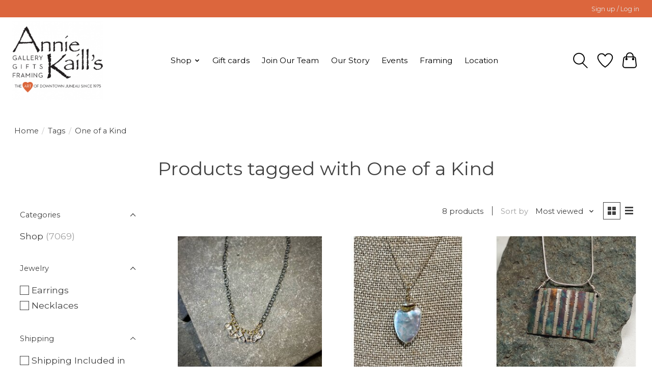

--- FILE ---
content_type: text/html;charset=utf-8
request_url: https://www.anniekaills.com/tags/one-of-a-kind/
body_size: 13837
content:
<!DOCTYPE html>
<html lang="us">
  <head>
    <meta charset="utf-8"/>
<!-- [START] 'blocks/head.rain' -->
<!--

  (c) 2008-2026 Lightspeed Netherlands B.V.
  http://www.lightspeedhq.com
  Generated: 21-01-2026 @ 16:18:07

-->
<link rel="canonical" href="https://www.anniekaills.com/tags/one-of-a-kind/"/>
<link rel="alternate" href="https://www.anniekaills.com/index.rss" type="application/rss+xml" title="New products"/>
<meta name="robots" content="noodp,noydir"/>
<meta property="og:url" content="https://www.anniekaills.com/tags/one-of-a-kind/?source=facebook"/>
<meta property="og:site_name" content="Annie Kaill’s"/>
<meta property="og:title" content="One of a Kind"/>
<meta property="og:description" content="The art of downtown Juneau since 1975. One stop for gallery, framing, and gifts."/>
<script src="https://lsecom.advision-ecommerce.com/apps/js/api/gift-registry.min.js"></script>
<!--[if lt IE 9]>
<script src="https://cdn.shoplightspeed.com/assets/html5shiv.js?2025-02-20"></script>
<![endif]-->
<!-- [END] 'blocks/head.rain' -->
    
    
    <title>One of a Kind - Annie Kaill’s</title>
    <meta name="description" content="The art of downtown Juneau since 1975. One stop for gallery, framing, and gifts." />
    <meta name="keywords" content="One, of, a, Kind, gallery, framing, gifts" />
    <meta http-equiv="X-UA-Compatible" content="IE=edge">
    <meta name="viewport" content="width=device-width, initial-scale=1">
    <meta name="apple-mobile-web-app-capable" content="yes">
    <meta name="apple-mobile-web-app-status-bar-style" content="black">
    
    <script>document.getElementsByTagName("html")[0].className += " js";</script>

    <link rel="shortcut icon" href="https://cdn.shoplightspeed.com/shops/629339/themes/13296/v/447804/assets/favicon.png?20220209021109" type="image/x-icon" />
    <link href='//fonts.googleapis.com/css?family=Montserrat:400,300,600&display=swap' rel='stylesheet' type='text/css'>
    <link href='//fonts.googleapis.com/css?family=Montserrat:400,300,600&display=swap' rel='stylesheet' type='text/css'>
    <link rel="stylesheet" href="https://cdn.shoplightspeed.com/assets/gui-2-0.css?2025-02-20" />
    <link rel="stylesheet" href="https://cdn.shoplightspeed.com/assets/gui-responsive-2-0.css?2025-02-20" />
    <link id="lightspeedframe" rel="stylesheet" href="https://cdn.shoplightspeed.com/shops/629339/themes/13296/assets/style.css?2024112023393620210104183204" />
    <!-- browsers not supporting CSS variables -->
    <script>
      if(!('CSS' in window) || !CSS.supports('color', 'var(--color-var)')) {var cfStyle = document.getElementById('lightspeedframe');if(cfStyle) {var href = cfStyle.getAttribute('href');href = href.replace('style.css', 'style-fallback.css');cfStyle.setAttribute('href', href);}}
    </script>
    <link rel="stylesheet" href="https://cdn.shoplightspeed.com/shops/629339/themes/13296/assets/settings.css?2024112023393620210104183204" />
    <link rel="stylesheet" href="https://cdn.shoplightspeed.com/shops/629339/themes/13296/assets/custom.css?2024112023393620210104183204" />

    <script src="https://cdn.shoplightspeed.com/assets/jquery-3-7-1.js?2025-02-20"></script>
    <script src="https://cdn.shoplightspeed.com/assets/jquery-ui-1-14-1.js?2025-02-20"></script>

  </head>
  <body>
    
          <header class="main-header main-header--mobile js-main-header position-relative">
  <div class="main-header__top-section">
    <div class="main-header__nav-grid justify-between@md container max-width-lg text-xs padding-y-xxs">
      <div></div>
      <ul class="main-header__list flex-grow flex-basis-0 justify-end@md display@md">        
                
                        <li class="main-header__item"><a href="https://www.anniekaills.com/account/" class="main-header__link" title="My Account">Sign up / Log in</a></li>
      </ul>
    </div>
  </div>
  <div class="main-header__mobile-content container max-width-lg">
          <a href="https://www.anniekaills.com/" class="main-header__logo" title="Annie Kaill’s">
        <img src="https://cdn.shoplightspeed.com/shops/629339/themes/13296/v/470112/assets/logo.png?20221018204642" alt="Annie Kaill’s">
              </a>
        
    <div class="flex items-center">
            <a href="https://www.anniekaills.com/account/wishlist/" class="main-header__mobile-btn js-tab-focus">
        <svg class="icon" viewBox="0 0 24 25" fill="none"><title>Go to wishlist</title><path d="M11.3785 4.50387L12 5.42378L12.6215 4.50387C13.6598 2.96698 15.4376 1.94995 17.4545 1.94995C20.65 1.94995 23.232 4.49701 23.25 7.6084C23.2496 8.53335 22.927 9.71432 22.3056 11.056C21.689 12.3875 20.8022 13.8258 19.7333 15.249C17.6019 18.0872 14.7978 20.798 12.0932 22.4477L12 22.488L11.9068 22.4477C9.20215 20.798 6.3981 18.0872 4.26667 15.249C3.1978 13.8258 2.31101 12.3875 1.69437 11.056C1.07303 9.71436 0.750466 8.53342 0.75 7.60848C0.767924 4.49706 3.34993 1.94995 6.54545 1.94995C8.56242 1.94995 10.3402 2.96698 11.3785 4.50387Z" stroke="currentColor" stroke-width="1.5" fill="none"/></svg>
        <span class="sr-only">Wish List</span>
      </a>
            <button class="reset main-header__mobile-btn js-tab-focus" aria-controls="cartDrawer">
        <svg class="icon" viewBox="0 0 24 25" fill="none"><title>Toggle cart</title><path d="M2.90171 9.65153C3.0797 8.00106 4.47293 6.75 6.13297 6.75H17.867C19.527 6.75 20.9203 8.00105 21.0982 9.65153L22.1767 19.6515C22.3839 21.5732 20.8783 23.25 18.9454 23.25H5.05454C3.1217 23.25 1.61603 21.5732 1.82328 19.6515L2.90171 9.65153Z" stroke="currentColor" stroke-width="1.5" fill="none"/>
        <path d="M7.19995 9.6001V5.7001C7.19995 2.88345 9.4833 0.600098 12.3 0.600098C15.1166 0.600098 17.4 2.88345 17.4 5.7001V9.6001" stroke="currentColor" stroke-width="1.5" fill="none"/>
        <circle cx="7.19996" cy="10.2001" r="1.8" fill="currentColor"/>
        <ellipse cx="17.4" cy="10.2001" rx="1.8" ry="1.8" fill="currentColor"/></svg>
        <span class="sr-only">Cart</span>
              </button>

      <button class="reset anim-menu-btn js-anim-menu-btn main-header__nav-control js-tab-focus" aria-label="Toggle menu">
        <i class="anim-menu-btn__icon anim-menu-btn__icon--close" aria-hidden="true"></i>
      </button>
    </div>
  </div>

  <div class="main-header__nav" role="navigation">
    <div class="main-header__nav-grid justify-between@md container max-width-lg">
      <div class="main-header__nav-logo-wrapper flex-shrink-0">
        
                  <a href="https://www.anniekaills.com/" class="main-header__logo" title="Annie Kaill’s">
            <img src="https://cdn.shoplightspeed.com/shops/629339/themes/13296/v/470112/assets/logo.png?20221018204642" alt="Annie Kaill’s">
                      </a>
              </div>
      
      <form action="https://www.anniekaills.com/search/" method="get" role="search" class="padding-y-md hide@md">
        <label class="sr-only" for="searchInputMobile">Search</label>
        <input class="header-v3__nav-form-control form-control width-100%" value="" autocomplete="off" type="search" name="q" id="searchInputMobile" placeholder="Search...">
      </form>

      <ul class="main-header__list flex-grow flex-basis-0 flex-wrap justify-center@md">
        
        
                <li class="main-header__item js-main-nav__item">
          <a class="main-header__link js-main-nav__control" href="https://www.anniekaills.com/shop/">
            <span>Shop</span>            <svg class="main-header__dropdown-icon icon" viewBox="0 0 16 16"><polygon fill="currentColor" points="8,11.4 2.6,6 4,4.6 8,8.6 12,4.6 13.4,6 "></polygon></svg>                        <i class="main-header__arrow-icon" aria-hidden="true">
              <svg class="icon" viewBox="0 0 16 16">
                <g class="icon__group" fill="none" stroke="currentColor" stroke-linecap="square" stroke-miterlimit="10" stroke-width="2">
                  <path d="M2 2l12 12" />
                  <path d="M14 2L2 14" />
                </g>
              </svg>
            </i>
                        
          </a>
                    <ul class="main-header__dropdown">
            <li class="main-header__dropdown-item"><a href="https://www.anniekaills.com/shop/" class="main-header__dropdown-link hide@md">All Shop</a></li>
                        <li class="main-header__dropdown-item js-main-nav__item position-relative">
              <a class="main-header__dropdown-link js-main-nav__control flex justify-between " href="https://www.anniekaills.com/shop/accessories-apparel/">
                Accessories &amp; Apparel
                <svg class="dropdown__desktop-icon icon" aria-hidden="true" viewBox="0 0 12 12"><polyline stroke-width="1" stroke="currentColor" fill="none" stroke-linecap="round" stroke-linejoin="round" points="3.5 0.5 9.5 6 3.5 11.5"></polyline></svg>                                <i class="main-header__arrow-icon" aria-hidden="true">
                  <svg class="icon" viewBox="0 0 16 16">
                    <g class="icon__group" fill="none" stroke="currentColor" stroke-linecap="square" stroke-miterlimit="10" stroke-width="2">
                      <path d="M2 2l12 12" />
                      <path d="M14 2L2 14" />
                    </g>
                  </svg>
                </i>
                              </a>

                            <ul class="main-header__dropdown">
                <li><a href="https://www.anniekaills.com/shop/accessories-apparel/" class="main-header__dropdown-link hide@md">All Accessories &amp; Apparel</a></li>
                                <li><a class="main-header__dropdown-link" href="https://www.anniekaills.com/shop/accessories-apparel/ak-aloha-co/">AK Aloha Co.</a></li>
                                <li><a class="main-header__dropdown-link" href="https://www.anniekaills.com/shop/accessories-apparel/frost-fur/">Frost + Fur</a></li>
                                <li><a class="main-header__dropdown-link" href="https://www.anniekaills.com/shop/accessories-apparel/graf-lantz/">Graf Lantz</a></li>
                                <li><a class="main-header__dropdown-link" href="https://www.anniekaills.com/shop/accessories-apparel/powder-design-inc/">Powder Design Inc.</a></li>
                              </ul>
                          </li>
                        <li class="main-header__dropdown-item js-main-nav__item position-relative">
              <a class="main-header__dropdown-link js-main-nav__control flex justify-between " href="https://www.anniekaills.com/shop/art/">
                Art
                <svg class="dropdown__desktop-icon icon" aria-hidden="true" viewBox="0 0 12 12"><polyline stroke-width="1" stroke="currentColor" fill="none" stroke-linecap="round" stroke-linejoin="round" points="3.5 0.5 9.5 6 3.5 11.5"></polyline></svg>                                <i class="main-header__arrow-icon" aria-hidden="true">
                  <svg class="icon" viewBox="0 0 16 16">
                    <g class="icon__group" fill="none" stroke="currentColor" stroke-linecap="square" stroke-miterlimit="10" stroke-width="2">
                      <path d="M2 2l12 12" />
                      <path d="M14 2L2 14" />
                    </g>
                  </svg>
                </i>
                              </a>

                            <ul class="main-header__dropdown">
                <li><a href="https://www.anniekaills.com/shop/art/" class="main-header__dropdown-link hide@md">All Art</a></li>
                                <li><a class="main-header__dropdown-link" href="https://www.anniekaills.com/shop/art/alice-tersteeg/">Alice Tersteeg</a></li>
                                <li><a class="main-header__dropdown-link" href="https://www.anniekaills.com/shop/art/allie-high/">Allie High</a></li>
                                <li><a class="main-header__dropdown-link" href="https://www.anniekaills.com/shop/art/arnie-weimer/">Arnie Weimer</a></li>
                                <li><a class="main-header__dropdown-link" href="https://www.anniekaills.com/shop/art/barbara-lavallee/">Barbara Lavallee </a></li>
                                <li><a class="main-header__dropdown-link" href="https://www.anniekaills.com/shop/art/brenda-schwartz-yeager/">Brenda Schwartz-Yeager</a></li>
                                <li><a class="main-header__dropdown-link" href="https://www.anniekaills.com/shop/art/bruce-nelson/">Bruce Nelson</a></li>
                                <li><a class="main-header__dropdown-link" href="https://www.anniekaills.com/shop/art/byron-birdsall/">Byron Birdsall</a></li>
                                <li><a class="main-header__dropdown-link" href="https://www.anniekaills.com/shop/art/chihiro-pierce/">Chihiro Pierce</a></li>
                                <li><a class="main-header__dropdown-link" href="https://www.anniekaills.com/shop/art/constance-baltuck/">Constance Baltuck</a></li>
                                <li><a class="main-header__dropdown-link" href="https://www.anniekaills.com/shop/art/courtenay-birdsall-clifford/">Courtenay Birdsall Clifford</a></li>
                                <li><a class="main-header__dropdown-link" href="https://www.anniekaills.com/shop/art/dave-wetzel/">Dave Wetzel</a></li>
                                <li><a class="main-header__dropdown-link" href="https://www.anniekaills.com/shop/art/detlef/">Detlef</a></li>
                                <li><a class="main-header__dropdown-link" href="https://www.anniekaills.com/shop/art/dick-libby/">Dick Libby</a></li>
                                <li><a class="main-header__dropdown-link" href="https://www.anniekaills.com/shop/art/dillon-sprague/">Dillon Sprague</a></li>
                                <li><a class="main-header__dropdown-link" href="https://www.anniekaills.com/shop/art/evon-zerbetz/">Evon Zerbetz</a></li>
                                <li><a class="main-header__dropdown-link" href="https://www.anniekaills.com/shop/art/frank-lynn-pierce/">Frank Lynn Pierce</a></li>
                                <li><a class="main-header__dropdown-link" href="https://www.anniekaills.com/shop/art/grant-pecoff/">Grant Pecoff</a></li>
                                <li><a class="main-header__dropdown-link" href="https://www.anniekaills.com/shop/art/jaynee-fritzinger/">Jaynee Fritzinger</a></li>
                                <li><a class="main-header__dropdown-link" href="https://www.anniekaills.com/shop/art/johanna-griggs/">Johanna Griggs</a></li>
                                <li><a class="main-header__dropdown-link" href="https://www.anniekaills.com/shop/art/john-fehringer/">John Fehringer </a></li>
                                <li><a class="main-header__dropdown-link" href="https://www.anniekaills.com/shop/art/jon-van-zyle/">Jon Van Zyle </a></li>
                                <li><a class="main-header__dropdown-link" href="https://www.anniekaills.com/shop/art/karen-beason/">Karen Beason</a></li>
                                <li><a class="main-header__dropdown-link" href="https://www.anniekaills.com/shop/art/katie-sevigny/">Katie Sevigny </a></li>
                                <li><a class="main-header__dropdown-link" href="https://www.anniekaills.com/shop/art/kelsey-fagan/">Kelsey Fagan</a></li>
                                <li><a class="main-header__dropdown-link" href="https://www.anniekaills.com/shop/art/kevin-jeffery/">Kevin Jeffery</a></li>
                                <li><a class="main-header__dropdown-link" href="https://www.anniekaills.com/shop/art/lisa-schramek/">Lisa Schramek</a></li>
                                <li><a class="main-header__dropdown-link" href="https://www.anniekaills.com/shop/art/melanie-burns/">Melanie Burns</a></li>
                                <li><a class="main-header__dropdown-link" href="https://www.anniekaills.com/shop/art/nathalie-parenteau/">Nathalie Parenteau</a></li>
                                <li><a class="main-header__dropdown-link" href="https://www.anniekaills.com/shop/art/pia-reilly/">Pia Reilly</a></li>
                                <li><a class="main-header__dropdown-link" href="https://www.anniekaills.com/shop/art/rick-clair/">Rick Clair</a></li>
                                <li><a class="main-header__dropdown-link" href="https://www.anniekaills.com/shop/art/rie-munoz/">Rie Muñoz</a></li>
                                <li><a class="main-header__dropdown-link" href="https://www.anniekaills.com/shop/art/rik-pruett/">Rik Pruett</a></li>
                                <li><a class="main-header__dropdown-link" href="https://www.anniekaills.com/shop/art/sarah-davidson/">Sarah Davidson</a></li>
                                <li><a class="main-header__dropdown-link" href="https://www.anniekaills.com/shop/art/tom-crestodina/">Tom Crestodina</a></li>
                                <li><a class="main-header__dropdown-link" href="https://www.anniekaills.com/shop/art/yumi-kawaguchi/">Yumi Kawaguchi</a></li>
                              </ul>
                          </li>
                        <li class="main-header__dropdown-item js-main-nav__item position-relative">
              <a class="main-header__dropdown-link js-main-nav__control flex justify-between " href="https://www.anniekaills.com/shop/bath-body/">
                Bath &amp; Body
                <svg class="dropdown__desktop-icon icon" aria-hidden="true" viewBox="0 0 12 12"><polyline stroke-width="1" stroke="currentColor" fill="none" stroke-linecap="round" stroke-linejoin="round" points="3.5 0.5 9.5 6 3.5 11.5"></polyline></svg>                                <i class="main-header__arrow-icon" aria-hidden="true">
                  <svg class="icon" viewBox="0 0 16 16">
                    <g class="icon__group" fill="none" stroke="currentColor" stroke-linecap="square" stroke-miterlimit="10" stroke-width="2">
                      <path d="M2 2l12 12" />
                      <path d="M14 2L2 14" />
                    </g>
                  </svg>
                </i>
                              </a>

                            <ul class="main-header__dropdown">
                <li><a href="https://www.anniekaills.com/shop/bath-body/" class="main-header__dropdown-link hide@md">All Bath &amp; Body</a></li>
                                <li><a class="main-header__dropdown-link" href="https://www.anniekaills.com/shop/bath-body/thymes/">Thymes</a></li>
                                <li><a class="main-header__dropdown-link" href="https://www.anniekaills.com/shop/bath-body/kai/">Kai</a></li>
                                <li><a class="main-header__dropdown-link" href="https://www.anniekaills.com/shop/bath-body/waterbody/">Waterbody</a></li>
                              </ul>
                          </li>
                        <li class="main-header__dropdown-item js-main-nav__item position-relative">
              <a class="main-header__dropdown-link js-main-nav__control flex justify-between " href="https://www.anniekaills.com/shop/books-puzzles-stickers-posters/">
                Books, Puzzles, Stickers &amp; Posters
                <svg class="dropdown__desktop-icon icon" aria-hidden="true" viewBox="0 0 12 12"><polyline stroke-width="1" stroke="currentColor" fill="none" stroke-linecap="round" stroke-linejoin="round" points="3.5 0.5 9.5 6 3.5 11.5"></polyline></svg>                                <i class="main-header__arrow-icon" aria-hidden="true">
                  <svg class="icon" viewBox="0 0 16 16">
                    <g class="icon__group" fill="none" stroke="currentColor" stroke-linecap="square" stroke-miterlimit="10" stroke-width="2">
                      <path d="M2 2l12 12" />
                      <path d="M14 2L2 14" />
                    </g>
                  </svg>
                </i>
                              </a>

                            <ul class="main-header__dropdown">
                <li><a href="https://www.anniekaills.com/shop/books-puzzles-stickers-posters/" class="main-header__dropdown-link hide@md">All Books, Puzzles, Stickers &amp; Posters</a></li>
                                <li><a class="main-header__dropdown-link" href="https://www.anniekaills.com/shop/books-puzzles-stickers-posters/stickers/">Stickers</a></li>
                                <li><a class="main-header__dropdown-link" href="https://www.anniekaills.com/shop/books-puzzles-stickers-posters/books/">Books</a></li>
                                <li><a class="main-header__dropdown-link" href="https://www.anniekaills.com/shop/books-puzzles-stickers-posters/puzzles/">Puzzles</a></li>
                                <li><a class="main-header__dropdown-link" href="https://www.anniekaills.com/shop/books-puzzles-stickers-posters/posters/">Posters</a></li>
                              </ul>
                          </li>
                        <li class="main-header__dropdown-item js-main-nav__item position-relative">
              <a class="main-header__dropdown-link js-main-nav__control flex justify-between " href="https://www.anniekaills.com/shop/cards-stationary-calendars/">
                Cards, Stationary, &amp; Calendars
                <svg class="dropdown__desktop-icon icon" aria-hidden="true" viewBox="0 0 12 12"><polyline stroke-width="1" stroke="currentColor" fill="none" stroke-linecap="round" stroke-linejoin="round" points="3.5 0.5 9.5 6 3.5 11.5"></polyline></svg>                                <i class="main-header__arrow-icon" aria-hidden="true">
                  <svg class="icon" viewBox="0 0 16 16">
                    <g class="icon__group" fill="none" stroke="currentColor" stroke-linecap="square" stroke-miterlimit="10" stroke-width="2">
                      <path d="M2 2l12 12" />
                      <path d="M14 2L2 14" />
                    </g>
                  </svg>
                </i>
                              </a>

                            <ul class="main-header__dropdown">
                <li><a href="https://www.anniekaills.com/shop/cards-stationary-calendars/" class="main-header__dropdown-link hide@md">All Cards, Stationary, &amp; Calendars</a></li>
                                <li><a class="main-header__dropdown-link" href="https://www.anniekaills.com/shop/cards-stationary-calendars/men-of-alaska-calendar/">Men of Alaska Calendar</a></li>
                                <li><a class="main-header__dropdown-link" href="https://www.anniekaills.com/shop/cards-stationary-calendars/salt-water-press/">Salt Water Press</a></li>
                                <li><a class="main-header__dropdown-link" href="https://www.anniekaills.com/shop/cards-stationary-calendars/art-cards/">Art Cards</a></li>
                                <li><a class="main-header__dropdown-link" href="https://www.anniekaills.com/shop/cards-stationary-calendars/holiday-art-cards/">Holiday Art Cards</a></li>
                                <li><a class="main-header__dropdown-link" href="https://www.anniekaills.com/shop/cards-stationary-calendars/boxed-cards/">Boxed Cards</a></li>
                                <li><a class="main-header__dropdown-link" href="https://www.anniekaills.com/shop/cards-stationary-calendars/calendars/">Calendars</a></li>
                              </ul>
                          </li>
                        <li class="main-header__dropdown-item js-main-nav__item position-relative">
              <a class="main-header__dropdown-link js-main-nav__control flex justify-between " href="https://www.anniekaills.com/shop/home-decor-garden/">
                Home Decor &amp; Garden
                <svg class="dropdown__desktop-icon icon" aria-hidden="true" viewBox="0 0 12 12"><polyline stroke-width="1" stroke="currentColor" fill="none" stroke-linecap="round" stroke-linejoin="round" points="3.5 0.5 9.5 6 3.5 11.5"></polyline></svg>                                <i class="main-header__arrow-icon" aria-hidden="true">
                  <svg class="icon" viewBox="0 0 16 16">
                    <g class="icon__group" fill="none" stroke="currentColor" stroke-linecap="square" stroke-miterlimit="10" stroke-width="2">
                      <path d="M2 2l12 12" />
                      <path d="M14 2L2 14" />
                    </g>
                  </svg>
                </i>
                              </a>

                            <ul class="main-header__dropdown">
                <li><a href="https://www.anniekaills.com/shop/home-decor-garden/" class="main-header__dropdown-link hide@md">All Home Decor &amp; Garden</a></li>
                                <li><a class="main-header__dropdown-link" href="https://www.anniekaills.com/shop/home-decor-garden/april-cornell/">April Cornell</a></li>
                                <li><a class="main-header__dropdown-link" href="https://www.anniekaills.com/shop/home-decor-garden/alaska-rug-co/">Alaska Rug Co.</a></li>
                                <li><a class="main-header__dropdown-link" href="https://www.anniekaills.com/shop/home-decor-garden/zetamari/">Zetamari</a></li>
                                <li><a class="main-header__dropdown-link" href="https://www.anniekaills.com/shop/home-decor-garden/little-tomato-glass/">Little Tomato Glass</a></li>
                              </ul>
                          </li>
                        <li class="main-header__dropdown-item js-main-nav__item position-relative">
              <a class="main-header__dropdown-link js-main-nav__control flex justify-between " href="https://www.anniekaills.com/shop/jewelry/">
                Jewelry
                <svg class="dropdown__desktop-icon icon" aria-hidden="true" viewBox="0 0 12 12"><polyline stroke-width="1" stroke="currentColor" fill="none" stroke-linecap="round" stroke-linejoin="round" points="3.5 0.5 9.5 6 3.5 11.5"></polyline></svg>                                <i class="main-header__arrow-icon" aria-hidden="true">
                  <svg class="icon" viewBox="0 0 16 16">
                    <g class="icon__group" fill="none" stroke="currentColor" stroke-linecap="square" stroke-miterlimit="10" stroke-width="2">
                      <path d="M2 2l12 12" />
                      <path d="M14 2L2 14" />
                    </g>
                  </svg>
                </i>
                              </a>

                            <ul class="main-header__dropdown">
                <li><a href="https://www.anniekaills.com/shop/jewelry/" class="main-header__dropdown-link hide@md">All Jewelry</a></li>
                                <li><a class="main-header__dropdown-link" href="https://www.anniekaills.com/shop/jewelry/arnie-weimer-jewelry/">Arnie Weimer Jewelry</a></li>
                                <li><a class="main-header__dropdown-link" href="https://www.anniekaills.com/shop/jewelry/elaina-designs-by-lainey-papageorge/">Elaina Designs by Lainey Papageorge</a></li>
                                <li><a class="main-header__dropdown-link" href="https://www.anniekaills.com/shop/jewelry/jenna-ofontanella/">Jenna O&#039;Fontanella</a></li>
                                <li><a class="main-header__dropdown-link" href="https://www.anniekaills.com/shop/jewelry/johnny-ellis/">Johnny Ellis</a></li>
                                <li><a class="main-header__dropdown-link" href="https://www.anniekaills.com/shop/jewelry/moondance-alaska-by-colleen-goldrich/">Moondance Alaska by Colleen Goldrich</a></li>
                                <li><a class="main-header__dropdown-link" href="https://www.anniekaills.com/shop/jewelry/the-rosie-finn-by-ashley-lohr/">The Rosie Finn by Ashley Lohr</a></li>
                                <li><a class="main-header__dropdown-link" href="https://www.anniekaills.com/shop/jewelry/twisted-ginger-by-erin-kandoll/">Twisted Ginger by Erin Kandoll</a></li>
                                <li><a class="main-header__dropdown-link" href="https://www.anniekaills.com/shop/jewelry/waters-edge-studio-by-meg-bradley/">Water’s Edge Studio by Meg Bradley</a></li>
                                <li><a class="main-header__dropdown-link" href="https://www.anniekaills.com/shop/jewelry/wild-by-nature-by-julienne-pacheco/">WILD by Nature by Julienne Pacheco</a></li>
                              </ul>
                          </li>
                        <li class="main-header__dropdown-item js-main-nav__item position-relative">
              <a class="main-header__dropdown-link js-main-nav__control flex justify-between " href="https://www.anniekaills.com/shop/kaills-kids/">
                Kaill’s Kids
                <svg class="dropdown__desktop-icon icon" aria-hidden="true" viewBox="0 0 12 12"><polyline stroke-width="1" stroke="currentColor" fill="none" stroke-linecap="round" stroke-linejoin="round" points="3.5 0.5 9.5 6 3.5 11.5"></polyline></svg>                                <i class="main-header__arrow-icon" aria-hidden="true">
                  <svg class="icon" viewBox="0 0 16 16">
                    <g class="icon__group" fill="none" stroke="currentColor" stroke-linecap="square" stroke-miterlimit="10" stroke-width="2">
                      <path d="M2 2l12 12" />
                      <path d="M14 2L2 14" />
                    </g>
                  </svg>
                </i>
                              </a>

                            <ul class="main-header__dropdown">
                <li><a href="https://www.anniekaills.com/shop/kaills-kids/" class="main-header__dropdown-link hide@md">All Kaill’s Kids</a></li>
                                <li><a class="main-header__dropdown-link" href="https://www.anniekaills.com/shop/kaills-kids/apparel/">Apparel</a></li>
                                <li><a class="main-header__dropdown-link" href="https://www.anniekaills.com/shop/kaills-kids/baby-essentials/">Baby Essentials</a></li>
                                <li><a class="main-header__dropdown-link" href="https://www.anniekaills.com/shop/kaills-kids/childrens-books/">Children&#039;s Books</a></li>
                                <li><a class="main-header__dropdown-link" href="https://www.anniekaills.com/shop/kaills-kids/room-decor/">Room Decor</a></li>
                                <li><a class="main-header__dropdown-link" href="https://www.anniekaills.com/shop/kaills-kids/toys-more/">Toys &amp; More</a></li>
                                <li><a class="main-header__dropdown-link" href="https://www.anniekaills.com/shop/kaills-kids/frost-fur/">Frost + Fur</a></li>
                                <li><a class="main-header__dropdown-link" href="https://www.anniekaills.com/shop/kaills-kids/lucy-darling/">Lucy Darling</a></li>
                                <li><a class="main-header__dropdown-link" href="https://www.anniekaills.com/shop/kaills-kids/slumberkins/">Slumberkins</a></li>
                                <li><a class="main-header__dropdown-link" href="https://www.anniekaills.com/shop/kaills-kids/wren-the-raven/">Wren &amp; the Raven</a></li>
                              </ul>
                          </li>
                        <li class="main-header__dropdown-item js-main-nav__item position-relative">
              <a class="main-header__dropdown-link js-main-nav__control flex justify-between " href="https://www.anniekaills.com/shop/kitchen-dining/">
                Kitchen &amp; Dining
                <svg class="dropdown__desktop-icon icon" aria-hidden="true" viewBox="0 0 12 12"><polyline stroke-width="1" stroke="currentColor" fill="none" stroke-linecap="round" stroke-linejoin="round" points="3.5 0.5 9.5 6 3.5 11.5"></polyline></svg>                                <i class="main-header__arrow-icon" aria-hidden="true">
                  <svg class="icon" viewBox="0 0 16 16">
                    <g class="icon__group" fill="none" stroke="currentColor" stroke-linecap="square" stroke-miterlimit="10" stroke-width="2">
                      <path d="M2 2l12 12" />
                      <path d="M14 2L2 14" />
                    </g>
                  </svg>
                </i>
                              </a>

                            <ul class="main-header__dropdown">
                <li><a href="https://www.anniekaills.com/shop/kitchen-dining/" class="main-header__dropdown-link hide@md">All Kitchen &amp; Dining</a></li>
                                <li><a class="main-header__dropdown-link" href="https://www.anniekaills.com/shop/kitchen-dining/michael-michaud/">Michael Michaud</a></li>
                                <li><a class="main-header__dropdown-link" href="https://www.anniekaills.com/shop/kitchen-dining/graf-lantz/">Graf Lantz</a></li>
                                <li><a class="main-header__dropdown-link" href="https://www.anniekaills.com/shop/kitchen-dining/alaska-beachcombers/">Alaska Beachcombers</a></li>
                                <li><a class="main-header__dropdown-link" href="https://www.anniekaills.com/shop/kitchen-dining/glass-barware/">Glass &amp; Barware</a></li>
                                <li><a class="main-header__dropdown-link" href="https://www.anniekaills.com/shop/kitchen-dining/northwest-pewter/">Northwest Pewter</a></li>
                                <li><a class="main-header__dropdown-link" href="https://www.anniekaills.com/shop/kitchen-dining/april-cornell/">April Cornell</a></li>
                                <li><a class="main-header__dropdown-link" href="https://www.anniekaills.com/shop/kitchen-dining/frost-fur/">Frost + Fur</a></li>
                                <li><a class="main-header__dropdown-link" href="https://www.anniekaills.com/shop/kitchen-dining/porter-lane-home/">Porter Lane Home</a></li>
                                <li><a class="main-header__dropdown-link" href="https://www.anniekaills.com/shop/kitchen-dining/rolf-glass/">Rolf Glass</a></li>
                                <li><a class="main-header__dropdown-link" href="https://www.anniekaills.com/shop/kitchen-dining/jonathans-spoons/">Jonathan&#039;s Spoons</a></li>
                              </ul>
                          </li>
                        <li class="main-header__dropdown-item js-main-nav__item position-relative">
              <a class="main-header__dropdown-link js-main-nav__control flex justify-between " href="https://www.anniekaills.com/shop/pottery/">
                Pottery
                <svg class="dropdown__desktop-icon icon" aria-hidden="true" viewBox="0 0 12 12"><polyline stroke-width="1" stroke="currentColor" fill="none" stroke-linecap="round" stroke-linejoin="round" points="3.5 0.5 9.5 6 3.5 11.5"></polyline></svg>                                <i class="main-header__arrow-icon" aria-hidden="true">
                  <svg class="icon" viewBox="0 0 16 16">
                    <g class="icon__group" fill="none" stroke="currentColor" stroke-linecap="square" stroke-miterlimit="10" stroke-width="2">
                      <path d="M2 2l12 12" />
                      <path d="M14 2L2 14" />
                    </g>
                  </svg>
                </i>
                              </a>

                            <ul class="main-header__dropdown">
                <li><a href="https://www.anniekaills.com/shop/pottery/" class="main-header__dropdown-link hide@md">All Pottery</a></li>
                                <li><a class="main-header__dropdown-link" href="https://www.anniekaills.com/shop/pottery/five-finger-studio/">Five Finger Studio</a></li>
                                <li><a class="main-header__dropdown-link" href="https://www.anniekaills.com/shop/pottery/donna-toohey/">Donna Toohey</a></li>
                                <li><a class="main-header__dropdown-link" href="https://www.anniekaills.com/shop/pottery/brecht-studio/">Brecht Studio</a></li>
                                <li><a class="main-header__dropdown-link" href="https://www.anniekaills.com/shop/pottery/toms-pots-4077578/">Tom&#039;s Pots</a></li>
                              </ul>
                          </li>
                        <li class="main-header__dropdown-item js-main-nav__item position-relative">
              <a class="main-header__dropdown-link js-main-nav__control flex justify-between " href="https://www.anniekaills.com/shop/specialty-foods/">
                Specialty Foods
                <svg class="dropdown__desktop-icon icon" aria-hidden="true" viewBox="0 0 12 12"><polyline stroke-width="1" stroke="currentColor" fill="none" stroke-linecap="round" stroke-linejoin="round" points="3.5 0.5 9.5 6 3.5 11.5"></polyline></svg>                                <i class="main-header__arrow-icon" aria-hidden="true">
                  <svg class="icon" viewBox="0 0 16 16">
                    <g class="icon__group" fill="none" stroke="currentColor" stroke-linecap="square" stroke-miterlimit="10" stroke-width="2">
                      <path d="M2 2l12 12" />
                      <path d="M14 2L2 14" />
                    </g>
                  </svg>
                </i>
                              </a>

                            <ul class="main-header__dropdown">
                <li><a href="https://www.anniekaills.com/shop/specialty-foods/" class="main-header__dropdown-link hide@md">All Specialty Foods</a></li>
                                <li><a class="main-header__dropdown-link" href="https://www.anniekaills.com/shop/specialty-foods/alaska-pure-sea-salt-co/">Alaska Pure Sea Salt Co.</a></li>
                                <li><a class="main-header__dropdown-link" href="https://www.anniekaills.com/shop/specialty-foods/barnacle-foods/">Barnacle Foods</a></li>
                              </ul>
                          </li>
                        <li class="main-header__dropdown-item js-main-nav__item position-relative">
              <a class="main-header__dropdown-link js-main-nav__control flex justify-between " href="https://www.anniekaills.com/shop/collections/">
                Collections
                <svg class="dropdown__desktop-icon icon" aria-hidden="true" viewBox="0 0 12 12"><polyline stroke-width="1" stroke="currentColor" fill="none" stroke-linecap="round" stroke-linejoin="round" points="3.5 0.5 9.5 6 3.5 11.5"></polyline></svg>                                <i class="main-header__arrow-icon" aria-hidden="true">
                  <svg class="icon" viewBox="0 0 16 16">
                    <g class="icon__group" fill="none" stroke="currentColor" stroke-linecap="square" stroke-miterlimit="10" stroke-width="2">
                      <path d="M2 2l12 12" />
                      <path d="M14 2L2 14" />
                    </g>
                  </svg>
                </i>
                              </a>

                            <ul class="main-header__dropdown">
                <li><a href="https://www.anniekaills.com/shop/collections/" class="main-header__dropdown-link hide@md">All Collections</a></li>
                                <li><a class="main-header__dropdown-link" href="https://www.anniekaills.com/shop/collections/pumphouse/">Pumphouse</a></li>
                              </ul>
                          </li>
                        <li class="main-header__dropdown-item">
              <a class="main-header__dropdown-link" href="https://www.anniekaills.com/shop/made-in-alaska/">
                Made in Alaska
                                              </a>

                          </li>
                      </ul>
                  </li>
        
                <li class="main-header__item">
            <a class="main-header__link" href="https://www.anniekaills.com/giftcard/" >Gift cards</a>
        </li>
        
        
        
                  <li class="main-header__item">
            <a class="main-header__link" href="https://www.anniekaills.com/service/join-our-team/" target="_blank">
              Join Our Team
            </a>
          </li>
                  <li class="main-header__item">
            <a class="main-header__link" href="https://annie-kaill-039s.shoplightspeed.com/service/about/">
              Our Story
            </a>
          </li>
                  <li class="main-header__item">
            <a class="main-header__link" href="https://www.anniekaills.com/service/events/">
              Events
            </a>
          </li>
                  <li class="main-header__item">
            <a class="main-header__link" href="https://www.anniekaills.com/service/framing/">
              Framing
            </a>
          </li>
                  <li class="main-header__item">
            <a class="main-header__link" href="https://annie-kaill-039s.shoplightspeed.com/service/visit/">
              Location
            </a>
          </li>
                
        <li class="main-header__item hide@md">
          <ul class="main-header__list main-header__list--mobile-items">        
            
                                    <li class="main-header__item"><a href="https://www.anniekaills.com/account/" class="main-header__link" title="My Account">Sign up / Log in</a></li>
          </ul>
        </li>
        
      </ul>

      <ul class="main-header__list flex-shrink-0 justify-end@md display@md">
        <li class="main-header__item">
          
          <button class="reset switch-icon main-header__link main-header__link--icon js-toggle-search js-switch-icon js-tab-focus" aria-label="Toggle icon">
            <svg class="icon switch-icon__icon--a" viewBox="0 0 24 25"><title>Toggle search</title><path fill-rule="evenodd" clip-rule="evenodd" d="M17.6032 9.55171C17.6032 13.6671 14.267 17.0033 10.1516 17.0033C6.03621 17.0033 2.70001 13.6671 2.70001 9.55171C2.70001 5.4363 6.03621 2.1001 10.1516 2.1001C14.267 2.1001 17.6032 5.4363 17.6032 9.55171ZM15.2499 16.9106C13.8031 17.9148 12.0461 18.5033 10.1516 18.5033C5.20779 18.5033 1.20001 14.4955 1.20001 9.55171C1.20001 4.60787 5.20779 0.600098 10.1516 0.600098C15.0955 0.600098 19.1032 4.60787 19.1032 9.55171C19.1032 12.0591 18.0724 14.3257 16.4113 15.9507L23.2916 22.8311C23.5845 23.1239 23.5845 23.5988 23.2916 23.8917C22.9987 24.1846 22.5239 24.1846 22.231 23.8917L15.2499 16.9106Z" fill="currentColor"/></svg>

            <svg class="icon switch-icon__icon--b" viewBox="0 0 32 32"><title>Toggle search</title><g fill="none" stroke="currentColor" stroke-miterlimit="10" stroke-linecap="round" stroke-linejoin="round" stroke-width="2"><line x1="27" y1="5" x2="5" y2="27"></line><line x1="27" y1="27" x2="5" y2="5"></line></g></svg>
          </button>

        </li>
                <li class="main-header__item">
          <a href="https://www.anniekaills.com/account/wishlist/" class="main-header__link main-header__link--icon">
            <svg class="icon" viewBox="0 0 24 25" fill="none"><title>Go to wishlist</title><path d="M11.3785 4.50387L12 5.42378L12.6215 4.50387C13.6598 2.96698 15.4376 1.94995 17.4545 1.94995C20.65 1.94995 23.232 4.49701 23.25 7.6084C23.2496 8.53335 22.927 9.71432 22.3056 11.056C21.689 12.3875 20.8022 13.8258 19.7333 15.249C17.6019 18.0872 14.7978 20.798 12.0932 22.4477L12 22.488L11.9068 22.4477C9.20215 20.798 6.3981 18.0872 4.26667 15.249C3.1978 13.8258 2.31101 12.3875 1.69437 11.056C1.07303 9.71436 0.750466 8.53342 0.75 7.60848C0.767924 4.49706 3.34993 1.94995 6.54545 1.94995C8.56242 1.94995 10.3402 2.96698 11.3785 4.50387Z" stroke="currentColor" stroke-width="1.5" fill="none"/></svg>
            <span class="sr-only">Wish List</span>
          </a>
        </li>
                <li class="main-header__item">
          <a href="#0" class="main-header__link main-header__link--icon" aria-controls="cartDrawer">
            <svg class="icon" viewBox="0 0 24 25" fill="none"><title>Toggle cart</title><path d="M2.90171 9.65153C3.0797 8.00106 4.47293 6.75 6.13297 6.75H17.867C19.527 6.75 20.9203 8.00105 21.0982 9.65153L22.1767 19.6515C22.3839 21.5732 20.8783 23.25 18.9454 23.25H5.05454C3.1217 23.25 1.61603 21.5732 1.82328 19.6515L2.90171 9.65153Z" stroke="currentColor" stroke-width="1.5" fill="none"/>
            <path d="M7.19995 9.6001V5.7001C7.19995 2.88345 9.4833 0.600098 12.3 0.600098C15.1166 0.600098 17.4 2.88345 17.4 5.7001V9.6001" stroke="currentColor" stroke-width="1.5" fill="none"/>
            <circle cx="7.19996" cy="10.2001" r="1.8" fill="currentColor"/>
            <ellipse cx="17.4" cy="10.2001" rx="1.8" ry="1.8" fill="currentColor"/></svg>
            <span class="sr-only">Cart</span>
                      </a>
        </li>
      </ul>
      
    	<div class="main-header__search-form bg">
        <form action="https://www.anniekaills.com/search/" method="get" role="search" class="container max-width-lg">
          <label class="sr-only" for="searchInput">Search</label>
          <input class="header-v3__nav-form-control form-control width-100%" value="" autocomplete="off" type="search" name="q" id="searchInput" placeholder="Search...">
        </form>
      </div>
      
    </div>
  </div>
</header>

<div class="drawer dr-cart js-drawer" id="cartDrawer">
  <div class="drawer__content bg shadow-md flex flex-column" role="alertdialog" aria-labelledby="drawer-cart-title">
    <header class="flex items-center justify-between flex-shrink-0 padding-x-md padding-y-md">
      <h1 id="drawer-cart-title" class="text-base text-truncate">Shopping cart</h1>

      <button class="reset drawer__close-btn js-drawer__close js-tab-focus">
        <svg class="icon icon--xs" viewBox="0 0 16 16"><title>Close cart panel</title><g stroke-width="2" stroke="currentColor" fill="none" stroke-linecap="round" stroke-linejoin="round" stroke-miterlimit="10"><line x1="13.5" y1="2.5" x2="2.5" y2="13.5"></line><line x1="2.5" y1="2.5" x2="13.5" y2="13.5"></line></g></svg>
      </button>
    </header>

    <div class="drawer__body padding-x-md padding-bottom-sm js-drawer__body">
            <p class="margin-y-xxxl color-contrast-medium text-sm text-center">Your cart is currently empty</p>
          </div>

    <footer class="padding-x-md padding-y-md flex-shrink-0">
      <p class="text-sm text-center color-contrast-medium margin-bottom-sm">Safely pay with:</p>
      <p class="text-sm flex flex-wrap gap-xs text-xs@md justify-center">
                  <a href="https://www.anniekaills.com/service/payment-methods/" title="Credit Card">
            <img src="https://cdn.shoplightspeed.com/assets/icon-payment-creditcard.png?2025-02-20" alt="Credit Card" height="16" />
          </a>
                  <a href="https://www.anniekaills.com/service/payment-methods/" title="PayPal">
            <img src="https://cdn.shoplightspeed.com/assets/icon-payment-paypalcp.png?2025-02-20" alt="PayPal" height="16" />
          </a>
              </p>
    </footer>
  </div>
</div>            <section class="collection-page__intro container max-width-lg">
  <div class="padding-y-lg">
    <nav class="breadcrumbs text-sm" aria-label="Breadcrumbs">
  <ol class="flex flex-wrap gap-xxs">
    <li class="breadcrumbs__item">
    	<a href="https://www.anniekaills.com/" class="color-inherit text-underline-hover">Home</a>
      <span class="color-contrast-low margin-left-xxs" aria-hidden="true">/</span>
    </li>
        <li class="breadcrumbs__item">
            <a href="https://www.anniekaills.com/tags/" class="color-inherit text-underline-hover">Tags</a>
      <span class="color-contrast-low margin-left-xxs" aria-hidden="true">/</span>
          </li>
        <li class="breadcrumbs__item" aria-current="page">
            One of a Kind
          </li>
      </ol>
</nav>  </div>
  
  <h1 class="text-center">Products tagged with One of a Kind</h1>

  </section>

<section class="collection-page__content padding-y-lg">
  <div class="container max-width-lg">
    <div class="margin-bottom-md hide@md no-js:is-hidden">
      <button class="btn btn--subtle width-100%" aria-controls="filter-panel">Show filters</button>
    </div>
  
    <div class="flex@md">
      <aside class="sidebar sidebar--collection-filters sidebar--colection-filters sidebar--static@md js-sidebar" data-static-class="sidebar--sticky-on-desktop" id="filter-panel" aria-labelledby="filter-panel-title">
        <div class="sidebar__panel">
          <header class="sidebar__header z-index-2">
            <h1 class="text-md text-truncate" id="filter-panel-title">Filters</h1>
      
            <button class="reset sidebar__close-btn js-sidebar__close-btn js-tab-focus">
              <svg class="icon" viewBox="0 0 16 16"><title>Close panel</title><g stroke-width="1" stroke="currentColor" fill="none" stroke-linecap="round" stroke-linejoin="round" stroke-miterlimit="10"><line x1="13.5" y1="2.5" x2="2.5" y2="13.5"></line><line x1="2.5" y1="2.5" x2="13.5" y2="13.5"></line></g></svg>
            </button>
          </header>
      		
          <form action="https://www.anniekaills.com/tags/one-of-a-kind/" method="get" class="position-relative z-index-1">
            <input type="hidden" name="mode" value="grid" id="filter_form_mode" />
            <input type="hidden" name="limit" value="24" id="filter_form_limit" />
            <input type="hidden" name="sort" value="popular" id="filter_form_sort" />

            <ul class="accordion js-accordion">
                            <li class="accordion__item accordion__item--is-open js-accordion__item">
                <button class="reset accordion__header padding-y-sm padding-x-md padding-x-xs@md js-tab-focus" type="button">
                  <div>
                    <div class="text-sm@md">Categories</div>
                  </div>

                  <svg class="icon accordion__icon-arrow no-js:is-hidden" viewBox="0 0 16 16" aria-hidden="true">
                    <g class="icon__group" fill="none" stroke="currentColor" stroke-linecap="square" stroke-miterlimit="10">
                      <path d="M2 2l12 12" />
                      <path d="M14 2L2 14" />
                    </g>
                  </svg>
                </button>
            
                <div class="accordion__panel js-accordion__panel">
                  <div class="padding-top-xxxs padding-x-md padding-bottom-md padding-x-xs@md">
                    <ul class="filter__categories flex flex-column gap-xxs">
                                            <li class="filter-categories__item">
                        <a href="https://www.anniekaills.com/shop/" class="color-inherit text-underline-hover">Shop</a>
                                                <span class="filter-categories__count color-contrast-medium" aria-label="Contains  products">(7069)</span>
                        
                                              </li>
                                          </ul>
                  </div>
                </div>
              </li>
                            
                                          <li class="accordion__item accordion__item--is-open js-accordion__item">
                <button class="reset accordion__header padding-y-sm padding-x-md padding-x-xs@md js-tab-focus" type="button">
                  <div>
                    <div class="text-sm@md">Jewelry</div>
                  </div>

                  <svg class="icon accordion__icon-arrow no-js:is-hidden" viewBox="0 0 16 16" aria-hidden="true">
                    <g class="icon__group" fill="none" stroke="currentColor" stroke-linecap="square" stroke-miterlimit="10">
                      <path d="M2 2l12 12" />
                      <path d="M14 2L2 14" />
                    </g>
                  </svg>
                </button>
            
                <div class="accordion__panel js-accordion__panel">
                  <div class="padding-top-xxxs padding-x-md padding-bottom-md padding-x-xs@md">
                    <div class="filter__checkbox-list flex flex-column gap-xxxs">
                                            <div>
                        <input class="checkbox" type="checkbox" id="filter_64484" name="filter[]" value="64484" onchange="this.form.submit()">
                        <label for="filter_64484">Earrings</label>
                      </div>
                                            <div>
                        <input class="checkbox" type="checkbox" id="filter_64485" name="filter[]" value="64485" onchange="this.form.submit()">
                        <label for="filter_64485">Necklaces</label>
                      </div>
                                          </div>
                  </div>
                </div>
              </li>
                            <li class="accordion__item accordion__item--is-open js-accordion__item">
                <button class="reset accordion__header padding-y-sm padding-x-md padding-x-xs@md js-tab-focus" type="button">
                  <div>
                    <div class="text-sm@md">Shipping</div>
                  </div>

                  <svg class="icon accordion__icon-arrow no-js:is-hidden" viewBox="0 0 16 16" aria-hidden="true">
                    <g class="icon__group" fill="none" stroke="currentColor" stroke-linecap="square" stroke-miterlimit="10">
                      <path d="M2 2l12 12" />
                      <path d="M14 2L2 14" />
                    </g>
                  </svg>
                </button>
            
                <div class="accordion__panel js-accordion__panel">
                  <div class="padding-top-xxxs padding-x-md padding-bottom-md padding-x-xs@md">
                    <div class="filter__checkbox-list flex flex-column gap-xxxs">
                                            <div>
                        <input class="checkbox" type="checkbox" id="filter_72775" name="filter[]" value="72775" onchange="this.form.submit()">
                        <label for="filter_72775">Shipping Included in Item Price</label>
                      </div>
                                          </div>
                  </div>
                </div>
              </li>
                                          
                            <li class="accordion__item accordion__item--is-open js-accordion__item">
                <button class="reset accordion__header padding-y-sm padding-x-md padding-x-xs@md js-tab-focus" type="button">
                  <div>
                    <div class="text-sm@md">Brands</div>
                  </div>

                  <svg class="icon accordion__icon-arrow no-js:is-hidden" viewBox="0 0 16 16" aria-hidden="true">
                    <g class="icon__group" fill="none" stroke="currentColor" stroke-linecap="square" stroke-miterlimit="10">
                      <path d="M2 2l12 12" />
                      <path d="M14 2L2 14" />
                    </g>
                  </svg>
                </button>
            
                <div class="accordion__panel js-accordion__panel">
                  <div class="padding-top-xxxs padding-x-md padding-bottom-md padding-x-xs@md">
                    <ul class="filter__radio-list flex flex-column gap-xxxs">
                                            <li>
                        <input class="radio" type="radio" name="brand" id="brand-0" value="0" checked onchange="this.form.submit()">
                        <label for="brand-0">All brands</label>
                      </li>
                                            <li>
                        <input class="radio" type="radio" name="brand" id="brand-2048960" value="2048960" onchange="this.form.submit()">
                        <label for="brand-2048960">Alicia Van Fleteren</label>
                      </li>
                                            <li>
                        <input class="radio" type="radio" name="brand" id="brand-1561667" value="1561667" onchange="this.form.submit()">
                        <label for="brand-1561667">Moondance Alaska by Colleen Goldrich</label>
                      </li>
                                            <li>
                        <input class="radio" type="radio" name="brand" id="brand-1561608" value="1561608" onchange="this.form.submit()">
                        <label for="brand-1561608">Water&#039;s Edge Studio</label>
                      </li>
                                          </ul>
                  </div>
                </div>
              </li>
                          
              <li class="accordion__item accordion__item--is-open accordion__item--is-open js-accordion__item">
                <button class="reset accordion__header padding-y-sm padding-x-md padding-x-xs@md js-tab-focus" type="button">
                  <div>
                    <div class="text-sm@md">Price</div>
                  </div>

                  <svg class="icon accordion__icon-arrow no-js:is-hidden" viewBox="0 0 16 16" aria-hidden="true">
                    <g class="icon__group" fill="none" stroke="currentColor" stroke-linecap="square" stroke-miterlimit="10">
                      <path d="M2 2l12 12" />
                      <path d="M14 2L2 14" />
                    </g>
                  </svg>
                </button>
            
                <div class="accordion__panel js-accordion__panel">
                  <div class="padding-top-xxxs padding-x-md padding-bottom-md padding-x-xs@md flex justify-center">
                    <div class="slider slider--multi-value js-slider">
                      <div class="slider__range">
                        <label class="sr-only" for="slider-min-value">Price minimum value</label>
                        <input class="slider__input" type="range" id="slider-min-value" name="min" min="0" max="150" step="1" value="0" onchange="this.form.submit()">
                      </div>
                  
                      <div class="slider__range">
                        <label class="sr-only" for="slider-max-value"> Price maximum value</label>
                        <input class="slider__input" type="range" id="slider-max-value" name="max" min="0" max="150" step="1" value="150" onchange="this.form.submit()">
                      </div>
                  
                      <div class="margin-top-xs text-center text-sm" aria-hidden="true">
                        <span class="slider__value">$<span class="js-slider__value">0</span> - $<span class="js-slider__value">150</span></span>
                      </div>
                    </div>
                  </div>
                </div>
              </li>
          
            </ul>
          </form>
        </div>
      </aside>
      
      <main class="flex-grow padding-left-xl@md">
        <form action="https://www.anniekaills.com/tags/one-of-a-kind/" method="get" class="flex gap-sm items-center justify-end margin-bottom-sm">
          <input type="hidden" name="min" value="0" id="filter_form_min" />
          <input type="hidden" name="max" value="150" id="filter_form_max" />
          <input type="hidden" name="brand" value="0" id="filter_form_brand" />
          <input type="hidden" name="limit" value="24" id="filter_form_limit" />
                                                                                                                        
          <p class="text-sm">8 products</p>

          <div class="separator"></div>

          <div class="flex items-baseline">
            <label class="text-sm color-contrast-medium margin-right-sm" for="select-sorting">Sort by</label>

            <div class="select inline-block js-select" data-trigger-class="reset text-sm text-underline-hover inline-flex items-center cursor-pointer js-tab-focus">
              <select name="sort" id="select-sorting" onchange="this.form.submit()">
                                  <option value="popular" selected="selected">Most viewed</option>
                                  <option value="newest">Newest products</option>
                                  <option value="lowest">Lowest price</option>
                                  <option value="highest">Highest price</option>
                                  <option value="asc">Name ascending</option>
                                  <option value="desc">Name descending</option>
                              </select>

              <svg class="icon icon--xxs margin-left-xxxs" aria-hidden="true" viewBox="0 0 16 16"><polygon fill="currentColor" points="8,11.4 2.6,6 4,4.6 8,8.6 12,4.6 13.4,6 "></polygon></svg>
            </div>
          </div>

          <div class="btns btns--radio btns--grid-layout js-grid-switch__controller">
            <div>
              <input type="radio" name="mode" id="radio-grid" value="grid" checked onchange="this.form.submit()">
              <label class="btns__btn btns__btn--icon" for="radio-grid">
                <svg class="icon icon--xs" viewBox="0 0 16 16">
                  <title>Grid view</title>
                  <g>
                    <path d="M6,0H1C0.4,0,0,0.4,0,1v5c0,0.6,0.4,1,1,1h5c0.6,0,1-0.4,1-1V1C7,0.4,6.6,0,6,0z"></path>
                    <path d="M15,0h-5C9.4,0,9,0.4,9,1v5c0,0.6,0.4,1,1,1h5c0.6,0,1-0.4,1-1V1C16,0.4,15.6,0,15,0z"></path>
                    <path d="M6,9H1c-0.6,0-1,0.4-1,1v5c0,0.6,0.4,1,1,1h5c0.6,0,1-0.4,1-1v-5C7,9.4,6.6,9,6,9z"></path>
                    <path d="M15,9h-5c-0.6,0-1,0.4-1,1v5c0,0.6,0.4,1,1,1h5c0.6,0,1-0.4,1-1v-5C16,9.4,15.6,9,15,9z"></path>
                  </g>
                </svg>
              </label>
            </div>

            <div>
              <input type="radio" name="mode" id="radio-list" value="list" onchange="this.form.submit()">
              <label class="btns__btn btns__btn--icon" for="radio-list">
                <svg class="icon icon--xs" viewBox="0 0 16 16">
                  <title>List view</title>
                  <g>
                    <rect width="16" height="3"></rect>
                    <rect y="6" width="16" height="3"></rect>
                    <rect y="12" width="16" height="3"></rect>
                  </g>
                </svg>
              </label>
            </div>
          </div>
        </form>

        <div>
                    <ul class="grid gap-md">
                    <li class="col-6 col-4@md">
                  
  

<div class="prod-card">

  
  <div class="prod-card__img-wrapper">
    <a href="https://www.anniekaills.com/alicia-van-fleteren-herkimer-diamond-short-necklac.html" class="prod-card__img-link" aria-label="Alicia Van Fleteren Herkimer Diamond Necklace">
      <figure class="media-wrapper media-wrapper--1:1 bg-contrast-lower">
                <img src="https://cdn.shoplightspeed.com/shops/629339/files/55237015/150x150x2/alicia-van-fleteren-herkimer-diamond-necklace.jpg" 
             sizes="(min-width: 400px) 300px, 150px"
             srcset="https://cdn.shoplightspeed.com/shops/629339/files/55237015/150x150x2/alicia-van-fleteren-herkimer-diamond-necklace.jpg 150w,
                     https://cdn.shoplightspeed.com/shops/629339/files/55237015/300x300x2/alicia-van-fleteren-herkimer-diamond-necklace.jpg 300w,
                     https://cdn.shoplightspeed.com/shops/629339/files/55237015/600x600x2/alicia-van-fleteren-herkimer-diamond-necklace.jpg 600w" 
             alt="Alicia Van Fleteren Herkimer Diamond Necklace" 
             title="Alicia Van Fleteren Herkimer Diamond Necklace" />
              </figure>
    </a>
                <a href="https://www.anniekaills.com/cart/add/95534313/" class="btn prod-card__action-button">Add to cart</a>
              
        <a href="https://www.anniekaills.com/account/wishlistAdd/57662037/?variant_id=95534313" class="btn btn--icon prod-card__wishlist">
      <svg class="icon" viewBox="0 0 24 25" fill="none"><title>Add to wishlist</title><path d="M11.3785 4.50387L12 5.42378L12.6215 4.50387C13.6598 2.96698 15.4376 1.94995 17.4545 1.94995C20.65 1.94995 23.232 4.49701 23.25 7.6084C23.2496 8.53335 22.927 9.71432 22.3056 11.056C21.689 12.3875 20.8022 13.8258 19.7333 15.249C17.6019 18.0872 14.7978 20.798 12.0932 22.4477L12 22.488L11.9068 22.4477C9.20215 20.798 6.3981 18.0872 4.26667 15.249C3.1978 13.8258 2.31101 12.3875 1.69437 11.056C1.07303 9.71436 0.750466 8.53342 0.75 7.60848C0.767924 4.49706 3.34993 1.94995 6.54545 1.94995C8.56242 1.94995 10.3402 2.96698 11.3785 4.50387Z" stroke="black" stroke-width="1.5" fill="none"/></svg>
    </a>
      </div>

  <div class="padding-sm text-center">
    <h1 class="text-base margin-bottom-xs">
      <a href="https://www.anniekaills.com/alicia-van-fleteren-herkimer-diamond-short-necklac.html" class="product-card__title">
                Herkimer Diamond Necklace
              </a>
    </h1>

    <div class="margin-bottom-xs">          
      <ins class="prod-card__price">$119.00</ins>
    	      
                </div>
  </div>
</div>

        	</li>
                    <li class="col-6 col-4@md">
                  
  

<div class="prod-card">

  
  <div class="prod-card__img-wrapper">
    <a href="https://www.anniekaills.com/copy-of-moondance-coin-keshi-pearls-w-14k-65264229.html" class="prod-card__img-link" aria-label="Moondance Alaska by Colleen Goldrich Coin &amp; Keshi Pearl Pendant | Moondance">
      <figure class="media-wrapper media-wrapper--1:1 bg-contrast-lower">
                <img src="https://cdn.shoplightspeed.com/shops/629339/files/67445394/150x150x2/moondance-alaska-by-colleen-goldrich-coin-keshi-pe.jpg" 
             sizes="(min-width: 400px) 300px, 150px"
             srcset="https://cdn.shoplightspeed.com/shops/629339/files/67445394/150x150x2/moondance-alaska-by-colleen-goldrich-coin-keshi-pe.jpg 150w,
                     https://cdn.shoplightspeed.com/shops/629339/files/67445394/300x300x2/moondance-alaska-by-colleen-goldrich-coin-keshi-pe.jpg 300w,
                     https://cdn.shoplightspeed.com/shops/629339/files/67445394/600x600x2/moondance-alaska-by-colleen-goldrich-coin-keshi-pe.jpg 600w" 
             alt="Moondance Alaska by Colleen Goldrich Coin &amp; Keshi Pearl Pendant | Moondance" 
             title="Moondance Alaska by Colleen Goldrich Coin &amp; Keshi Pearl Pendant | Moondance" />
              </figure>
    </a>
                <a href="https://www.anniekaills.com/cart/add/109484632/" class="btn prod-card__action-button">Add to cart</a>
              
        <a href="https://www.anniekaills.com/account/wishlistAdd/65264229/?variant_id=109484632" class="btn btn--icon prod-card__wishlist">
      <svg class="icon" viewBox="0 0 24 25" fill="none"><title>Add to wishlist</title><path d="M11.3785 4.50387L12 5.42378L12.6215 4.50387C13.6598 2.96698 15.4376 1.94995 17.4545 1.94995C20.65 1.94995 23.232 4.49701 23.25 7.6084C23.2496 8.53335 22.927 9.71432 22.3056 11.056C21.689 12.3875 20.8022 13.8258 19.7333 15.249C17.6019 18.0872 14.7978 20.798 12.0932 22.4477L12 22.488L11.9068 22.4477C9.20215 20.798 6.3981 18.0872 4.26667 15.249C3.1978 13.8258 2.31101 12.3875 1.69437 11.056C1.07303 9.71436 0.750466 8.53342 0.75 7.60848C0.767924 4.49706 3.34993 1.94995 6.54545 1.94995C8.56242 1.94995 10.3402 2.96698 11.3785 4.50387Z" stroke="black" stroke-width="1.5" fill="none"/></svg>
    </a>
      </div>

  <div class="padding-sm text-center">
    <h1 class="text-base margin-bottom-xs">
      <a href="https://www.anniekaills.com/copy-of-moondance-coin-keshi-pearls-w-14k-65264229.html" class="product-card__title">
                Coin &amp; Keshi Pearl Pendant | Moondance
              </a>
    </h1>

    <div class="margin-bottom-xs">          
      <ins class="prod-card__price">$125.00</ins>
    	      
                </div>
  </div>
</div>

        	</li>
                    <li class="col-6 col-4@md">
                  
  

<div class="prod-card">

  
  <div class="prod-card__img-wrapper">
    <a href="https://www.anniekaills.com/waters-edge-wide-birch-tree-pendant-patina.html" class="prod-card__img-link" aria-label="Water&#039;s Edge Studio Wide Birch Tree Pendant (Patina)">
      <figure class="media-wrapper media-wrapper--1:1 bg-contrast-lower">
                <img src="https://cdn.shoplightspeed.com/shops/629339/files/23028111/150x150x2/waters-edge-studio-wide-birch-tree-pendant-patina.jpg" 
             sizes="(min-width: 400px) 300px, 150px"
             srcset="https://cdn.shoplightspeed.com/shops/629339/files/23028111/150x150x2/waters-edge-studio-wide-birch-tree-pendant-patina.jpg 150w,
                     https://cdn.shoplightspeed.com/shops/629339/files/23028111/300x300x2/waters-edge-studio-wide-birch-tree-pendant-patina.jpg 300w,
                     https://cdn.shoplightspeed.com/shops/629339/files/23028111/600x600x2/waters-edge-studio-wide-birch-tree-pendant-patina.jpg 600w" 
             alt="Water&#039;s Edge Studio Wide Birch Tree Pendant (Patina)" 
             title="Water&#039;s Edge Studio Wide Birch Tree Pendant (Patina)" />
              </figure>
    </a>
                <a href="https://www.anniekaills.com/cart/add/50784049/" class="btn prod-card__action-button">Add to cart</a>
              
        <a href="https://www.anniekaills.com/account/wishlistAdd/30818985/?variant_id=50784049" class="btn btn--icon prod-card__wishlist">
      <svg class="icon" viewBox="0 0 24 25" fill="none"><title>Add to wishlist</title><path d="M11.3785 4.50387L12 5.42378L12.6215 4.50387C13.6598 2.96698 15.4376 1.94995 17.4545 1.94995C20.65 1.94995 23.232 4.49701 23.25 7.6084C23.2496 8.53335 22.927 9.71432 22.3056 11.056C21.689 12.3875 20.8022 13.8258 19.7333 15.249C17.6019 18.0872 14.7978 20.798 12.0932 22.4477L12 22.488L11.9068 22.4477C9.20215 20.798 6.3981 18.0872 4.26667 15.249C3.1978 13.8258 2.31101 12.3875 1.69437 11.056C1.07303 9.71436 0.750466 8.53342 0.75 7.60848C0.767924 4.49706 3.34993 1.94995 6.54545 1.94995C8.56242 1.94995 10.3402 2.96698 11.3785 4.50387Z" stroke="black" stroke-width="1.5" fill="none"/></svg>
    </a>
      </div>

  <div class="padding-sm text-center">
    <h1 class="text-base margin-bottom-xs">
      <a href="https://www.anniekaills.com/waters-edge-wide-birch-tree-pendant-patina.html" class="product-card__title">
                Wide Birch Tree Pendant (Patina)
              </a>
    </h1>

    <div class="margin-bottom-xs">          
      <ins class="prod-card__price">$102.00</ins>
    	      
                </div>
  </div>
</div>

        	</li>
                    <li class="col-6 col-4@md">
                  
  

<div class="prod-card">

  
  <div class="prod-card__img-wrapper">
    <a href="https://www.anniekaills.com/waters-edge-halibut-pendant.html" class="prod-card__img-link" aria-label="Water&#039;s Edge Studio Halibut Pendant">
      <figure class="media-wrapper media-wrapper--1:1 bg-contrast-lower">
                <img src="https://cdn.shoplightspeed.com/shops/629339/files/23028156/150x150x2/waters-edge-studio-halibut-pendant.jpg" 
             sizes="(min-width: 400px) 300px, 150px"
             srcset="https://cdn.shoplightspeed.com/shops/629339/files/23028156/150x150x2/waters-edge-studio-halibut-pendant.jpg 150w,
                     https://cdn.shoplightspeed.com/shops/629339/files/23028156/300x300x2/waters-edge-studio-halibut-pendant.jpg 300w,
                     https://cdn.shoplightspeed.com/shops/629339/files/23028156/600x600x2/waters-edge-studio-halibut-pendant.jpg 600w" 
             alt="Water&#039;s Edge Studio Halibut Pendant" 
             title="Water&#039;s Edge Studio Halibut Pendant" />
              </figure>
    </a>
                <a href="https://www.anniekaills.com/waters-edge-halibut-pendant.html" class="btn prod-card__action-button">More options</a>
              
        <a href="https://www.anniekaills.com/account/wishlistAdd/30819018/?variant_id=50784092" class="btn btn--icon prod-card__wishlist">
      <svg class="icon" viewBox="0 0 24 25" fill="none"><title>Add to wishlist</title><path d="M11.3785 4.50387L12 5.42378L12.6215 4.50387C13.6598 2.96698 15.4376 1.94995 17.4545 1.94995C20.65 1.94995 23.232 4.49701 23.25 7.6084C23.2496 8.53335 22.927 9.71432 22.3056 11.056C21.689 12.3875 20.8022 13.8258 19.7333 15.249C17.6019 18.0872 14.7978 20.798 12.0932 22.4477L12 22.488L11.9068 22.4477C9.20215 20.798 6.3981 18.0872 4.26667 15.249C3.1978 13.8258 2.31101 12.3875 1.69437 11.056C1.07303 9.71436 0.750466 8.53342 0.75 7.60848C0.767924 4.49706 3.34993 1.94995 6.54545 1.94995C8.56242 1.94995 10.3402 2.96698 11.3785 4.50387Z" stroke="black" stroke-width="1.5" fill="none"/></svg>
    </a>
      </div>

  <div class="padding-sm text-center">
    <h1 class="text-base margin-bottom-xs">
      <a href="https://www.anniekaills.com/waters-edge-halibut-pendant.html" class="product-card__title">
                Halibut Pendant
              </a>
    </h1>

    <div class="margin-bottom-xs">          
      <ins class="prod-card__price">$86.00</ins>
    	      
                </div>
  </div>
</div>

        	</li>
                    <li class="col-6 col-4@md">
                  
  

<div class="prod-card">

  
  <div class="prod-card__img-wrapper">
    <a href="https://www.anniekaills.com/moondance-alaska-textured-silver-drop-earrings.html" class="prod-card__img-link" aria-label="Moondance Alaska by Colleen Goldrich Textured Silver Drop Earrings">
      <figure class="media-wrapper media-wrapper--1:1 bg-contrast-lower">
                <img src="https://cdn.shoplightspeed.com/shops/629339/files/67443248/150x150x2/moondance-alaska-by-colleen-goldrich-textured-silv.jpg" 
             sizes="(min-width: 400px) 300px, 150px"
             srcset="https://cdn.shoplightspeed.com/shops/629339/files/67443248/150x150x2/moondance-alaska-by-colleen-goldrich-textured-silv.jpg 150w,
                     https://cdn.shoplightspeed.com/shops/629339/files/67443248/300x300x2/moondance-alaska-by-colleen-goldrich-textured-silv.jpg 300w,
                     https://cdn.shoplightspeed.com/shops/629339/files/67443248/600x600x2/moondance-alaska-by-colleen-goldrich-textured-silv.jpg 600w" 
             alt="Moondance Alaska by Colleen Goldrich Textured Silver Drop Earrings" 
             title="Moondance Alaska by Colleen Goldrich Textured Silver Drop Earrings" />
              </figure>
    </a>
                <a href="https://www.anniekaills.com/cart/add/109482851/" class="btn prod-card__action-button">Add to cart</a>
              
        <a href="https://www.anniekaills.com/account/wishlistAdd/65263251/?variant_id=109482851" class="btn btn--icon prod-card__wishlist">
      <svg class="icon" viewBox="0 0 24 25" fill="none"><title>Add to wishlist</title><path d="M11.3785 4.50387L12 5.42378L12.6215 4.50387C13.6598 2.96698 15.4376 1.94995 17.4545 1.94995C20.65 1.94995 23.232 4.49701 23.25 7.6084C23.2496 8.53335 22.927 9.71432 22.3056 11.056C21.689 12.3875 20.8022 13.8258 19.7333 15.249C17.6019 18.0872 14.7978 20.798 12.0932 22.4477L12 22.488L11.9068 22.4477C9.20215 20.798 6.3981 18.0872 4.26667 15.249C3.1978 13.8258 2.31101 12.3875 1.69437 11.056C1.07303 9.71436 0.750466 8.53342 0.75 7.60848C0.767924 4.49706 3.34993 1.94995 6.54545 1.94995C8.56242 1.94995 10.3402 2.96698 11.3785 4.50387Z" stroke="black" stroke-width="1.5" fill="none"/></svg>
    </a>
      </div>

  <div class="padding-sm text-center">
    <h1 class="text-base margin-bottom-xs">
      <a href="https://www.anniekaills.com/moondance-alaska-textured-silver-drop-earrings.html" class="product-card__title">
                Textured Silver Drop Earrings
              </a>
    </h1>

    <div class="margin-bottom-xs">          
      <ins class="prod-card__price">$98.00</ins>
    	      
                </div>
  </div>
</div>

        	</li>
                    <li class="col-6 col-4@md">
                  
  

<div class="prod-card">

  
  <div class="prod-card__img-wrapper">
    <a href="https://www.anniekaills.com/waters-edge-octopus-pendant.html" class="prod-card__img-link" aria-label="Water&#039;s Edge Studio Octopus Pendant">
      <figure class="media-wrapper media-wrapper--1:1 bg-contrast-lower">
                <img src="https://cdn.shoplightspeed.com/shops/629339/files/23028250/150x150x2/waters-edge-studio-octopus-pendant.jpg" 
             sizes="(min-width: 400px) 300px, 150px"
             srcset="https://cdn.shoplightspeed.com/shops/629339/files/23028250/150x150x2/waters-edge-studio-octopus-pendant.jpg 150w,
                     https://cdn.shoplightspeed.com/shops/629339/files/23028250/300x300x2/waters-edge-studio-octopus-pendant.jpg 300w,
                     https://cdn.shoplightspeed.com/shops/629339/files/23028250/600x600x2/waters-edge-studio-octopus-pendant.jpg 600w" 
             alt="Water&#039;s Edge Studio Octopus Pendant" 
             title="Water&#039;s Edge Studio Octopus Pendant" />
              </figure>
    </a>
                <a href="https://www.anniekaills.com/waters-edge-octopus-pendant.html" class="btn prod-card__action-button">More options</a>
              
        <a href="https://www.anniekaills.com/account/wishlistAdd/30819085/?variant_id=50784170" class="btn btn--icon prod-card__wishlist">
      <svg class="icon" viewBox="0 0 24 25" fill="none"><title>Add to wishlist</title><path d="M11.3785 4.50387L12 5.42378L12.6215 4.50387C13.6598 2.96698 15.4376 1.94995 17.4545 1.94995C20.65 1.94995 23.232 4.49701 23.25 7.6084C23.2496 8.53335 22.927 9.71432 22.3056 11.056C21.689 12.3875 20.8022 13.8258 19.7333 15.249C17.6019 18.0872 14.7978 20.798 12.0932 22.4477L12 22.488L11.9068 22.4477C9.20215 20.798 6.3981 18.0872 4.26667 15.249C3.1978 13.8258 2.31101 12.3875 1.69437 11.056C1.07303 9.71436 0.750466 8.53342 0.75 7.60848C0.767924 4.49706 3.34993 1.94995 6.54545 1.94995C8.56242 1.94995 10.3402 2.96698 11.3785 4.50387Z" stroke="black" stroke-width="1.5" fill="none"/></svg>
    </a>
      </div>

  <div class="padding-sm text-center">
    <h1 class="text-base margin-bottom-xs">
      <a href="https://www.anniekaills.com/waters-edge-octopus-pendant.html" class="product-card__title">
                Octopus Pendant
              </a>
    </h1>

    <div class="margin-bottom-xs">          
      <ins class="prod-card__price">$119.00</ins>
    	      
                </div>
  </div>
</div>

        	</li>
                    <li class="col-6 col-4@md">
                  
  

<div class="prod-card">

  
  <div class="prod-card__img-wrapper">
    <a href="https://www.anniekaills.com/waters-edge-dragonfly-pendant.html" class="prod-card__img-link" aria-label="Water&#039;s Edge Studio Dragonfly Pendant">
      <figure class="media-wrapper media-wrapper--1:1 bg-contrast-lower">
                <img src="https://cdn.shoplightspeed.com/shops/629339/files/23028147/150x150x2/waters-edge-studio-dragonfly-pendant.jpg" 
             sizes="(min-width: 400px) 300px, 150px"
             srcset="https://cdn.shoplightspeed.com/shops/629339/files/23028147/150x150x2/waters-edge-studio-dragonfly-pendant.jpg 150w,
                     https://cdn.shoplightspeed.com/shops/629339/files/23028147/300x300x2/waters-edge-studio-dragonfly-pendant.jpg 300w,
                     https://cdn.shoplightspeed.com/shops/629339/files/23028147/600x600x2/waters-edge-studio-dragonfly-pendant.jpg 600w" 
             alt="Water&#039;s Edge Studio Dragonfly Pendant" 
             title="Water&#039;s Edge Studio Dragonfly Pendant" />
              </figure>
    </a>
                <a href="https://www.anniekaills.com/waters-edge-dragonfly-pendant.html" class="btn prod-card__action-button">More options</a>
              
        <a href="https://www.anniekaills.com/account/wishlistAdd/30819011/?variant_id=50784084" class="btn btn--icon prod-card__wishlist">
      <svg class="icon" viewBox="0 0 24 25" fill="none"><title>Add to wishlist</title><path d="M11.3785 4.50387L12 5.42378L12.6215 4.50387C13.6598 2.96698 15.4376 1.94995 17.4545 1.94995C20.65 1.94995 23.232 4.49701 23.25 7.6084C23.2496 8.53335 22.927 9.71432 22.3056 11.056C21.689 12.3875 20.8022 13.8258 19.7333 15.249C17.6019 18.0872 14.7978 20.798 12.0932 22.4477L12 22.488L11.9068 22.4477C9.20215 20.798 6.3981 18.0872 4.26667 15.249C3.1978 13.8258 2.31101 12.3875 1.69437 11.056C1.07303 9.71436 0.750466 8.53342 0.75 7.60848C0.767924 4.49706 3.34993 1.94995 6.54545 1.94995C8.56242 1.94995 10.3402 2.96698 11.3785 4.50387Z" stroke="black" stroke-width="1.5" fill="none"/></svg>
    </a>
      </div>

  <div class="padding-sm text-center">
    <h1 class="text-base margin-bottom-xs">
      <a href="https://www.anniekaills.com/waters-edge-dragonfly-pendant.html" class="product-card__title">
                Dragonfly Pendant
              </a>
    </h1>

    <div class="margin-bottom-xs">          
      <ins class="prod-card__price">$86.00</ins>
    	      
                </div>
  </div>
</div>

        	</li>
                    <li class="col-6 col-4@md">
                  
  

<div class="prod-card">

  
  <div class="prod-card__img-wrapper">
    <a href="https://www.anniekaills.com/waters-edge-pendant-crab-tattooed.html" class="prod-card__img-link" aria-label="Water&#039;s Edge Studio Crab Pendant (Tattooed)">
      <figure class="media-wrapper media-wrapper--1:1 bg-contrast-lower">
                <img src="https://cdn.shoplightspeed.com/shops/629339/files/23028126/150x150x2/waters-edge-studio-crab-pendant-tattooed.jpg" 
             sizes="(min-width: 400px) 300px, 150px"
             srcset="https://cdn.shoplightspeed.com/shops/629339/files/23028126/150x150x2/waters-edge-studio-crab-pendant-tattooed.jpg 150w,
                     https://cdn.shoplightspeed.com/shops/629339/files/23028126/300x300x2/waters-edge-studio-crab-pendant-tattooed.jpg 300w,
                     https://cdn.shoplightspeed.com/shops/629339/files/23028126/600x600x2/waters-edge-studio-crab-pendant-tattooed.jpg 600w" 
             alt="Water&#039;s Edge Studio Crab Pendant (Tattooed)" 
             title="Water&#039;s Edge Studio Crab Pendant (Tattooed)" />
              </figure>
    </a>
                <a href="https://www.anniekaills.com/cart/add/50784066/" class="btn prod-card__action-button">Add to cart</a>
              
        <a href="https://www.anniekaills.com/account/wishlistAdd/30818994/?variant_id=50784066" class="btn btn--icon prod-card__wishlist">
      <svg class="icon" viewBox="0 0 24 25" fill="none"><title>Add to wishlist</title><path d="M11.3785 4.50387L12 5.42378L12.6215 4.50387C13.6598 2.96698 15.4376 1.94995 17.4545 1.94995C20.65 1.94995 23.232 4.49701 23.25 7.6084C23.2496 8.53335 22.927 9.71432 22.3056 11.056C21.689 12.3875 20.8022 13.8258 19.7333 15.249C17.6019 18.0872 14.7978 20.798 12.0932 22.4477L12 22.488L11.9068 22.4477C9.20215 20.798 6.3981 18.0872 4.26667 15.249C3.1978 13.8258 2.31101 12.3875 1.69437 11.056C1.07303 9.71436 0.750466 8.53342 0.75 7.60848C0.767924 4.49706 3.34993 1.94995 6.54545 1.94995C8.56242 1.94995 10.3402 2.96698 11.3785 4.50387Z" stroke="black" stroke-width="1.5" fill="none"/></svg>
    </a>
      </div>

  <div class="padding-sm text-center">
    <h1 class="text-base margin-bottom-xs">
      <a href="https://www.anniekaills.com/waters-edge-pendant-crab-tattooed.html" class="product-card__title">
                Crab Pendant (Tattooed)
              </a>
    </h1>

    <div class="margin-bottom-xs">          
      <ins class="prod-card__price">$92.00</ins>
    	      
                </div>
  </div>
</div>

        	</li>
                    </ul>
          
          					          
                  </div>
      </main>
    </div>
  </div>
</section>


<section class="container max-width-lg">
  <div class="col-md-2 sidebar" role="complementary">

    			<div class="row" role="navigation" aria-label="Categories">
				<ul>
  				    				<li class="item">
              <span class="arrow"></span>
              <a href="https://www.anniekaills.com/shop/" class="itemLink"  title="Shop">
                Shop               </a>

                  				</li>
  				  			</ul>
      </div>
		  </div>
</section>      <footer class="main-footer border-top">
  <div class="container max-width-lg">

        <div class="main-footer__content padding-y-xl grid gap-md">
      <div class="col-8@lg">
        <div class="grid gap-md">
          <div class="col-6@xs col-3@md">
                        <img src="https://cdn.shoplightspeed.com/shops/629339/themes/13296/v/470112/assets/logo.png?20221018204642" class="footer-logo margin-bottom-md" alt="Annie Kaill’s">
                        
                        <div class="main-footer__text text-component margin-bottom-md text-sm">Let’s connect!<br><br>907.586.2880<br><a href="/cdn-cgi/l/email-protection" class="__cf_email__" data-cfemail="9ceffdf0f9efdcfdf2f2f5f9f7fdf5f0f0efb2fff3f1">[email&#160;protected]</a><br><br>124 Seward Street<br>Juneau, Alaska 99801</div>
            
            <div class="main-footer__social-list flex flex-wrap gap-sm text-sm@md">
                            <a class="main-footer__social-btn" href="https://www.instagram.com/anniekaillsak/?hl=en" target="_blank">
                <svg class="icon" viewBox="0 0 16 16"><title>Follow us on Instagram</title><g><circle fill="currentColor" cx="12.145" cy="3.892" r="0.96"></circle> <path d="M8,12c-2.206,0-4-1.794-4-4s1.794-4,4-4s4,1.794,4,4S10.206,12,8,12z M8,6C6.897,6,6,6.897,6,8 s0.897,2,2,2s2-0.897,2-2S9.103,6,8,6z"></path> <path fill="currentColor" d="M12,16H4c-2.056,0-4-1.944-4-4V4c0-2.056,1.944-4,4-4h8c2.056,0,4,1.944,4,4v8C16,14.056,14.056,16,12,16z M4,2C3.065,2,2,3.065,2,4v8c0,0.953,1.047,2,2,2h8c0.935,0,2-1.065,2-2V4c0-0.935-1.065-2-2-2H4z"></path></g></svg>
              </a>
                            
                            <a class="main-footer__social-btn" href="https://www.facebook.com/anniekaills/" target="_blank">
                <svg class="icon" viewBox="0 0 16 16"><title>Follow us on Facebook</title><g><path d="M16,8.048a8,8,0,1,0-9.25,7.9V10.36H4.719V8.048H6.75V6.285A2.822,2.822,0,0,1,9.771,3.173a12.2,12.2,0,0,1,1.791.156V5.3H10.554a1.155,1.155,0,0,0-1.3,1.25v1.5h2.219l-.355,2.312H9.25v5.591A8,8,0,0,0,16,8.048Z"></path></g></svg>
              </a>
                            
                            
                            <a class="main-footer__social-btn" href="https://no.pinterest.com/search/pins/?q=annie%20kaill%27s&amp;rs=typo_auto_original&amp;auto_correction_disabled=true" target="_blank">
                <svg class="icon" viewBox="0 0 16 16"><title>Follow us on Pinterest</title><g><path d="M8,0C3.6,0,0,3.6,0,8c0,3.4,2.1,6.3,5.1,7.4c-0.1-0.6-0.1-1.6,0-2.3c0.1-0.6,0.9-4,0.9-4S5.8,8.7,5.8,8 C5.8,6.9,6.5,6,7.3,6c0.7,0,1,0.5,1,1.1c0,0.7-0.4,1.7-0.7,2.7c-0.2,0.8,0.4,1.4,1.2,1.4c1.4,0,2.5-1.5,2.5-3.7 c0-1.9-1.4-3.3-3.3-3.3c-2.3,0-3.6,1.7-3.6,3.5c0,0.7,0.3,1.4,0.6,1.8C5,9.7,5,9.8,5,9.9c-0.1,0.3-0.2,0.8-0.2,0.9 c0,0.1-0.1,0.2-0.3,0.1c-1-0.5-1.6-1.9-1.6-3.1C2.9,5.3,4.7,3,8.2,3c2.8,0,4.9,2,4.9,4.6c0,2.8-1.7,5-4.2,5c-0.8,0-1.6-0.4-1.8-0.9 c0,0-0.4,1.5-0.5,1.9c-0.2,0.7-0.7,1.6-1,2.1C6.4,15.9,7.2,16,8,16c4.4,0,8-3.6,8-8C16,3.6,12.4,0,8,0z"></path></g></svg>
              </a>
                      
                          </div>
          </div>

                              <div class="col-6@xs col-3@md">
            <h4 class="margin-bottom-xs text-md@md">Categories</h4>
            <ul class="grid gap-xs text-sm@md">
                            <li><a class="main-footer__link" href="https://www.anniekaills.com/shop/">Shop</a></li>
                          </ul>
          </div>
          					
                    <div class="col-6@xs col-3@md">
            <h4 class="margin-bottom-xs text-md@md">My Account</h4>
            <ul class="grid gap-xs text-sm@md">
              
                                                <li><a class="main-footer__link" href="https://www.anniekaills.com/account/" title="Sign up">Sign up</a></li>
                                                                <li><a class="main-footer__link" href="https://www.anniekaills.com/account/orders/" title="My Orders">My Orders</a></li>
                                                                                              <li><a class="main-footer__link" href="https://www.anniekaills.com/account/wishlist/" title="My Wishlist">My Wishlist</a></li>
                                                                        </ul>
          </div>

                    <div class="col-6@xs col-3@md">
            <h4 class="margin-bottom-xs text-md@md">Information</h4>
            <ul class="grid gap-xs text-sm@md">
                            <li>
                <a class="main-footer__link" href="https://www.anniekaills.com/service/about/" title="Our Story" >
                  Our Story
                </a>
              </li>
            	              <li>
                <a class="main-footer__link" href="https://www.anniekaills.com/service/visit/" title="Location" >
                  Location
                </a>
              </li>
            	              <li>
                <a class="main-footer__link" href="https://www.anniekaills.com/service/framing/" title="Framing" >
                  Framing
                </a>
              </li>
            	              <li>
                <a class="main-footer__link" href="https://www.anniekaills.com/service/events/" title="Events" >
                  Events
                </a>
              </li>
            	              <li>
                <a class="main-footer__link" href="https://www.anniekaills.com/service/general-terms-conditions/" title="Terms &amp; Conditions" >
                  Terms &amp; Conditions
                </a>
              </li>
            	              <li>
                <a class="main-footer__link" href="https://www.anniekaills.com/service/shipping-returns/" title="Shipping &amp; Returns" >
                  Shipping &amp; Returns
                </a>
              </li>
            	              <li>
                <a class="main-footer__link" href="https://www.anniekaills.com/service/join-our-team/" title="Join Our Team" >
                  Join Our Team
                </a>
              </li>
            	              <li>
                <a class="main-footer__link" href="https://www.anniekaills.com/service/join-our-gallery/" title="Join Our Gallery" >
                  Join Our Gallery
                </a>
              </li>
            	              <li>
                <a class="main-footer__link" href="https://www.anniekaills.com/service/commercials/" title="Commercials " >
                  Commercials 
                </a>
              </li>
            	            </ul>
          </div>
        </div>
      </div>
      
                  <form id="formNewsletter" action="https://www.anniekaills.com/account/newsletter/" method="post" class="newsletter col-4@lg">
        <input type="hidden" name="key" value="a51a1b292336585324077def69b1447e" />
        <div class="max-width-xxs">
          <div class="text-component margin-bottom-sm">
            <h4 class="text-md@md">Stay in the know with the Annie Kaill's Newsletter</h4>
                     </div>

          <div class="grid gap-xxxs text-sm@md">
            <input class="form-control col min-width-0" type="email" name="email" placeholder="Your email address" aria-label="E-mail">
            <button type="submit" class="btn btn--primary col-content">Yes!</button>
          </div>
        </div>
      </form>
          </div>
  </div>

    <div class="main-footer__colophon border-top padding-y-md">
    <div class="container max-width-lg">
      <div class="flex flex-column items-center gap-sm flex-row@md justify-between@md">
        <div class="powered-by">
          <p class="text-sm text-xs@md">© Copyright 2026 Annie Kaill’s
                    	- Powered by
          	          		<a href="http://www.lightspeedhq.com" title="Lightspeed" target="_blank" aria-label="Powered by Lightspeed">Lightspeed</a>
          		          	          </p>
        </div>
  
        <div class="flex items-center">
                    
          <div class="payment-methods">
            <p class="text-sm flex flex-wrap gap-xs text-xs@md">
                              <a href="https://www.anniekaills.com/service/payment-methods/" title="Credit Card" class="payment-methods__item">
                  <img src="https://cdn.shoplightspeed.com/assets/icon-payment-creditcard.png?2025-02-20" alt="Credit Card" height="16" />
                </a>
                              <a href="https://www.anniekaills.com/service/payment-methods/" title="PayPal" class="payment-methods__item">
                  <img src="https://cdn.shoplightspeed.com/assets/icon-payment-paypalcp.png?2025-02-20" alt="PayPal" height="16" />
                </a>
                          </p>
          </div>
          
          <ul class="main-footer__list flex flex-grow flex-basis-0 justify-end@md">        
            
                      </ul>
        </div>
      </div>
    </div>
  </div>
</footer>        <!-- [START] 'blocks/body.rain' -->
<script data-cfasync="false" src="/cdn-cgi/scripts/5c5dd728/cloudflare-static/email-decode.min.js"></script><script>
(function () {
  var s = document.createElement('script');
  s.type = 'text/javascript';
  s.async = true;
  s.src = 'https://www.anniekaills.com/services/stats/pageview.js';
  ( document.getElementsByTagName('head')[0] || document.getElementsByTagName('body')[0] ).appendChild(s);
})();
</script>
<script>
(function () {
  var s = document.createElement('script');
  s.type = 'text/javascript';
  s.async = true;
  s.src = 'https://chimpstatic.com/mcjs-connected/js/users/34cdf12b314fd7694b44e94c8/060a807e1007c4c68976c010c.js';
  ( document.getElementsByTagName('head')[0] || document.getElementsByTagName('body')[0] ).appendChild(s);
})();
</script>
<!-- [END] 'blocks/body.rain' -->
    
    <script>
    	var viewOptions = 'View options';
    </script>
		
    <script src="https://cdn.shoplightspeed.com/shops/629339/themes/13296/assets/scripts-min.js?2024112023393620210104183204"></script>
    <script src="https://cdn.shoplightspeed.com/assets/gui.js?2025-02-20"></script>
    <script src="https://cdn.shoplightspeed.com/assets/gui-responsive-2-0.js?2025-02-20"></script>
  <script>(function(){function c(){var b=a.contentDocument||a.contentWindow.document;if(b){var d=b.createElement('script');d.innerHTML="window.__CF$cv$params={r:'9c18202a8f84b1a9',t:'MTc2OTAxMjI4Ny4wMDAwMDA='};var a=document.createElement('script');a.nonce='';a.src='/cdn-cgi/challenge-platform/scripts/jsd/main.js';document.getElementsByTagName('head')[0].appendChild(a);";b.getElementsByTagName('head')[0].appendChild(d)}}if(document.body){var a=document.createElement('iframe');a.height=1;a.width=1;a.style.position='absolute';a.style.top=0;a.style.left=0;a.style.border='none';a.style.visibility='hidden';document.body.appendChild(a);if('loading'!==document.readyState)c();else if(window.addEventListener)document.addEventListener('DOMContentLoaded',c);else{var e=document.onreadystatechange||function(){};document.onreadystatechange=function(b){e(b);'loading'!==document.readyState&&(document.onreadystatechange=e,c())}}}})();</script><script defer src="https://static.cloudflareinsights.com/beacon.min.js/vcd15cbe7772f49c399c6a5babf22c1241717689176015" integrity="sha512-ZpsOmlRQV6y907TI0dKBHq9Md29nnaEIPlkf84rnaERnq6zvWvPUqr2ft8M1aS28oN72PdrCzSjY4U6VaAw1EQ==" data-cf-beacon='{"rayId":"9c18202a8f84b1a9","version":"2025.9.1","serverTiming":{"name":{"cfExtPri":true,"cfEdge":true,"cfOrigin":true,"cfL4":true,"cfSpeedBrain":true,"cfCacheStatus":true}},"token":"8247b6569c994ee1a1084456a4403cc9","b":1}' crossorigin="anonymous"></script>
</body>
</html>

--- FILE ---
content_type: text/javascript;charset=utf-8
request_url: https://www.anniekaills.com/services/stats/pageview.js
body_size: -412
content:
// SEOshop 21-01-2026 16:18:08